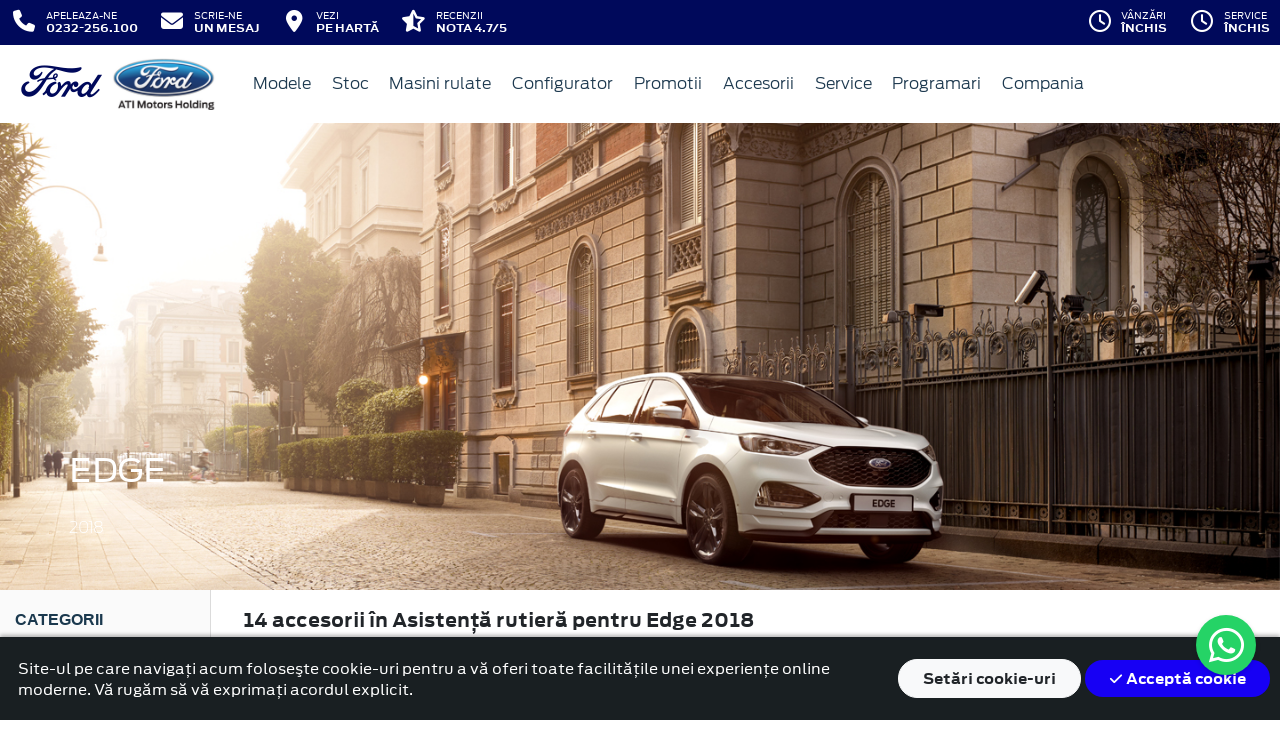

--- FILE ---
content_type: text/html; charset=UTF-8
request_url: https://www.ford-iasi.ro/accesorii/edge-2018/siguranta/asistenta-rutiera
body_size: 12631
content:
<!doctype html>
<html lang="ro">
<head>
 <meta charset="utf-8">
<meta name="viewport" content="width=device-width, initial-scale=1">
<link rel="preconnect" href="https://cdn.workleto.com" />
<link rel="preconnect" href="https://usercontent.cdn.workleto.com" />
<link rel="preconnect" href="https://static.ford-iasi.ro/" />
<title>Siguranţă - Asistenţă rutieră pentru Edge 2018 - Accesorii Ford | ATI Motors</title>
<meta name="description" content="Cautati Siguranţă - Asistenţă rutieră pentru Edge 2018? La ATI Motors gasiti accesorii Ford originale.">
<link rel="canonical" href="https://www.ford-iasi.ro/accesorii/edge-2018/siguranta/asistenta-rutiera" />
<link href="https://cdn.workleto.com/web/packages/fontawesome/6.3.0/css/all.min.css" rel="stylesheet">
<!--<link rel="stylesheet" href="https://cdn.workleto.com/web/packages/bootstrap/5.3.2/css/bootstrap.min.css">-->
<link rel="stylesheet" href="https://cdn.workleto.com/web/packages/bootstrap/4.4.1/css/bootstrap.min.css">
<link rel="stylesheet" href="https://cdn.workleto.com/web/packages/owlcarousel/owl.carousel.min.css">
<link rel="stylesheet" href="https://cdn.workleto.com/web/packages/owlcarousel/owl.theme.default.min.css">
<link rel="stylesheet" href="https://cdn.workleto.com/web/packages/fancy-box/jquery.fancybox.min.css">
<link rel="stylesheet" href="https://static.ford-iasi.ro/template/fonts/stylesheet.min.css">
<link rel="stylesheet" href="https://static.ford-iasi.ro/template/css/style.min.css?v=23072024">
<link rel="shortcut icon" type="image/icon" href="https://www.ford-iasi.ro/favicon.ico" />
<link rel="icon" href="https://static.ford-iasi.ro/template/favicon/favicon_32.png" sizes="32x32" />
<link rel="icon" href="https://static.ford-iasi.ro/template/favicon/favicon_48.png" sizes="48x48" />
<link rel="icon" href="https://static.ford-iasi.ro/template/favicon/favicon_57.png" sizes="57x57" />
<link rel="icon" href="https://static.ford-iasi.ro/template/favicon/favicon_96.png" sizes="96x96" />
<link rel="icon" href="https://static.ford-iasi.ro/template/favicon/favicon_144.png" sizes="144x144" />
<meta property="og:title" content="Siguranţă - Asistenţă rutieră pentru Edge 2018 - Accesorii Ford | ATI Motors" />
<meta property="og:description" content="Cautati Siguranţă - Asistenţă rutieră pentru Edge 2018? La ATI Motors gasiti accesorii Ford originale." />
<meta property="og:type" content="website" /><script>
 window.dataLayer = window.dataLayer || [];
 function gtag(){dataLayer.push(arguments);}
 gtag('consent', 'default', {"analytics_storage":"granted","ad_storage":"granted","ad_user_data":"granted","ad_personalization":"granted","personalization_storage":"granted","functionality_storage":"granted","security_storage":"granted"});
 gtag('consent', 'update', {"analytics_storage":"granted","ad_storage":"granted","ad_user_data":"granted","ad_personalization":"granted","personalization_storage":"granted","functionality_storage":"granted","security_storage":"granted"});
 </script>
<script>
 gtag('js', new Date());
 gtag('config', 'G-5MD9BSKLM8');
 </script>
 <script async src="https://www.googletagmanager.com/gtag/js?id=G-5MD9BSKLM8"></script>
<script>
 (function(w,d,s,l,i){
 w[l]=w[l]||[];
 w[l].push({'gtm.start': new Date().getTime(),event:'gtm.js'});
 var f=d.getElementsByTagName(s)[0], 
 j=d.createElement(s),
 dl=l!='dataLayer'?'&l='+l:'';
 j.async=true;
 j.src='https://www.googletagmanager.com/gtm.js?id='+i+dl;
 f.parentNode.insertBefore(j,f);
 })(window,document,'script','dataLayer','GTM-MM7FZD8B');</script>
 <noscript><iframe src="https://www.googletagmanager.com/ns.html?id=GTM-MM7FZD8B" height="0" width="0" style="display:none;visibility:hidden"></iframe></noscript>
<script async src="https://www.googletagmanager.com/gtag/js?id=UA-1966542-17"></script>
<script>
 window.dataLayer = window.dataLayer || [];
 function gtag(){dataLayer.push(arguments);}
 gtag('js', new Date());
 gtag('config', 'UA-1966542-17');
</script>

<script async src="https://www.googletagmanager.com/gtag/js?id=AW-11350034260">
</script>
<script>
 window.dataLayer = window.dataLayer || [];
 function gtag(){dataLayer.push(arguments);}
 gtag('js', new Date());
 gtag('config', 'AW-11350034260');
</script>

<script>
!function(f,b,e,v,n,t,s)
{if(f.fbq)return;n=f.fbq=function(){n.callMethod?
n.callMethod.apply(n,arguments):n.queue.push(arguments)};
if(!f._fbq)f._fbq=n;n.push=n;n.loaded=!0;n.version='2.0';
n.queue=[];t=b.createElement(e);t.async=!0;
t.src=v;s=b.getElementsByTagName(e)[0];
s.parentNode.insertBefore(t,s)}(window, document,'script',
'https://connect.facebook.net/en_US/fbevents.js');
fbq('init', '990618088925918');
fbq('track', 'PageView');
</script>
<script type="application/ld+json">
 {
 "@context": "https://schema.org",
 "@graph":[]
 }
 </script>
<style>
 .dropdown-submenu {
 position: relative;
 }
 .dropdown-submenu> a:after {
 content: ">";
 float: right;
 }
 .dropdown-submenu>.dropdown-menu {
 top: 0;
 left: 100%;
 margin-top: 0px;
 margin-left: 0px;
 }
 .dropdown-submenu:hover>.dropdown-menu {
 display: block;
 }
</style>
<style>
 #cookie-consent{
 background:#191F22;
 color:#fff;
 padding:10px 10px;
 z-index:100;
 box-shadow: 0 -2px 4px 0 rgb(0 0 0 / 30%);
 position: fixed;
 bottom:0;
 }
</style>
 <style>
 .productlist_filter li {
 list-style-type: none;
 padding: 10px 10px 10px 15px;
 color: #00095b;
 font-size: 1rem;
 font-family: Antenna, Arial, Helvetica, sans-serif;
 font-weight: normal;
 }
 .productlist_filter li a {
 color: #00095b;
 font-weight: 200;
 }
 .add_wishlist {
 font-family: 'FordAntennaBold', Arial, sans-serif;
 font-size: 13px;
 color: #1b394e;
 margin-right: 80px;
 cursor: pointer;
 }
 .content_productlist .show_details {
 display: inline-block;
 }
 .productlist_filter h3 {
 font-family: 'FordAntennaBold', Arial, sans-serif;
 color: #1b394e;
 font-weight: 700;
 margin: 0;
 padding: 20px 15px;
 }
 a {
 color: #00095b;
 }
 .footnotes {
 padding: 0 30px;
 color: #616161;
 font-size: 10px;
 }
 .sort.dropdown-item {
 color: #00095b;
 }
 .linie-stilisticaa .active {
 background-color: red;
 }
 .page-item.active .page-link {
 color: #fff;
 background-color: #002e76;
 border-color: #002e76;
 }
 .page-link {
 color: #002e76;
 background-color: #fff;
 border: 1px solid #cccccc;
 font-weight: 300;
 }
 .page-link:hover {
 color: red;
 background-color: #fafafa;
 border-color: #dee2e6;
 }
 .page-item.active:hover {
 color: #fff;
 }
 </style>
 <style>
 .links a{
 color:#2d96cd;
 font-weight:200;
 }
 .change-tab.tab-active{
 border-bottom: 4px solid #1b394e;
 }
 .container.app-wrapper{
 border:0;
 }
 </style>
</head>
<body>
 <noscript><img height="1" width="1" style="display:none"
src="https://www.facebook.com/tr?id=990618088925918&ev=PageView&noscript=1"
/></noscript><div class="off-canvas-overlay"></div>
<div id="mainNavbar">
 <div class="container p-0 d-flex" id="navInfo" style="padding: 0.015rem 0.75rem;border:0">
 <a href="tel:0232-256100" class="d-flex btn-func">
 <div class="px-3 px-md-0">
 <i class="fa fa-fw fa-phone" style="font-size: 22px;"></i>
 </div>
 <div class="pl-2 action-panel">
 <div class="action-title">Apeleaza-ne</div>
 <div class="action-value">0232-256.100</div>
 </div>
 </a>
<a href="https://www.ford-iasi.ro/scrie-ne" class="d-flex btn-func">
 <div class="px-3 px-md-0">
 <i class="fa fa-fw fa-envelope" style="font-size: 22px;"></i>
 </div>
 <div class="pl-2 action-panel">
 <div class="action-title">Scrie-ne</div>
 <div class="action-value">un Mesaj</div>
 </div>
</a>
 <a href="https://www.ford-iasi.ro/localizare" class="d-flex btn-func">
 <div class="px-3 px-md-0">
 <i class="fa fa-fw fa-map-marker-alt" style="font-size: 22px;"></i>
 </div>
 <div class="pl-2 action-panel">
 <div class="action-title">Vezi</div>
 <div class="action-value">pe Hartă</div>
 </div>
 </a>
 <a href="https://www.ford-iasi.ro/recenzii" class="d-flex btn-func btn-not-mobile">
 <div class="px-3 px-md-0">
 <i class="fas fa-fw fa-star-half-alt" style="font-size: 22px;"></i>
 </div>
 <div class="pl-2 action-panel">
 <div class="action-title">Recenzii</div>
 <div class="action-value">Nota 4.7/5</div>
 </div>
 </a>
<a href="https://www.ford-iasi.ro/program" class="d-flex btn-func btn-mobile" >
 <div class="px-3 px-md-0">
 <i class="fa fa-fw fa-clock" style="font-size: 22px;"></i>
 </div>
</a>
 <div class="dropdown dropdown-hover ml-auto d-flex btn-not-mobile">
 <a href="javascript:void(0);" class="d-flex d-lg-none btn-func" >
 <div>
 <i class="far fa-fw fa-clock " style="font-size: 22px;"></i>
 </div>
 <div class="pl-2 action-panel">
 <div class="action-title">Program</div>
 <div class="action-value">De lucru</div>
 </div>
 </a>
 
 
 <a href="javascript:void(0);" class="d-none d-lg-flex btn-func" >
 <div>
 <i class="far fa-fw fa-clock " style="font-size: 22px;"></i>
 </div>
 <div class="pl-2 action-panel">
 <div class="action-title">Vânzări</div>
 <div class="action-value">Închis</div>
 </div>
 </a>
 
 
 <a href="javascript:void(0);" class="d-none d-lg-flex btn-func" >
 <div>
 <i class="far fa-fw fa-clock " style="font-size: 22px;"></i>
 </div>
 <div class="pl-2 action-panel">
 <div class="action-title">Service</div>
 <div class="action-value">Închis</div>
 </div>
 </a>
 
 <div class="dropdown-menu dropdown-menu-right p-0" style="min-width:500px;width:auto;max-width: 600px;box-shadow: 0 3px 10px rgba(0,0,0,.45);">
 <div class="row no-gutters">
 <div class="col-md-7" style="border-right:1px solid #eee;">
 <div class="p-4 orar-panel-summary" style="max-height:350px;overflow-y:auto;padding:2rem;">
 
 
 
 <div>
 <div style="font-weight:600">Vânzări</div>
 <div style="font-size:0.7rem;">
 Acum este închis!
 </div>
 <div style="font-size:0.7rem;">
 <a href="#" class="orar-btn-view" orar-section="1" style="color:#2d96cd;">
 Vezi programul de la vânzări <i class="fa fa-chevron-right"></i>
 </a>
 </div>
 </div>
 <hr>
 
 
 
 
 <div>
 <div style="font-weight:600">Service</div>
 <div style="font-size:0.7rem;">
 Acum este închis!
 </div>
 <div style="font-size:0.7rem;">
 <a href="#" class="orar-btn-view" orar-section="2" style="color:#2d96cd;">
 Vezi programul de la service <i class="fa fa-chevron-right"></i>
 </a>
 </div>
 </div>
 
 
 
 </div>
 
 <div class="orar-departament p-4" orar-section="1">
 <div style="font-weight:600">
 <a href="#" class="orar-btn-back btn btn-outline-primary" style="padding: 0.2rem 0.6rem;margin-right: 0.5rem;color:#00095b;">
 <i class="fa fa-chevron-left"></i>
 </a>
 Vânzări </div>
 <table class="table mt-3">
 <tr >
 <td style="padding:5px;font-size:0.85rem">
 Luni </td>
 <td style="padding:5px;font-size:0.85rem;font-weight:300">
 08:00 - 18:00 
 </td>
 </tr>
 <tr class="table-orar-selected" >
 <td style="padding:5px;font-size:0.85rem">
 Marți </td>
 <td style="padding:5px;font-size:0.85rem;font-weight:300">
 08:00 - 18:00 
 </td>
 </tr>
 <tr >
 <td style="padding:5px;font-size:0.85rem">
 Miercuri </td>
 <td style="padding:5px;font-size:0.85rem;font-weight:300">
 08:00 - 18:00 
 </td>
 </tr>
 <tr >
 <td style="padding:5px;font-size:0.85rem">
 Joi </td>
 <td style="padding:5px;font-size:0.85rem;font-weight:300">
 08:00 - 18:00 
 </td>
 </tr>
 <tr >
 <td style="padding:5px;font-size:0.85rem">
 Vineri </td>
 <td style="padding:5px;font-size:0.85rem;font-weight:300">
 08:00 - 18:00 
 </td>
 </tr>
 <tr >
 <td style="padding:5px;font-size:0.85rem">
 Sâmbătă </td>
 <td style="padding:5px;font-size:0.85rem;font-weight:300">
 09:00 - 14:00 
 </td>
 </tr>
 <tr >
 <td style="padding:5px;font-size:0.85rem">
 Duminică </td>
 <td style="padding:5px;font-size:0.85rem;font-weight:300">
 <em>închis</em>
 
 </td>
 </tr>
 
 </table>
 <a href="tel:0232256100"
 class="btn btn-outline-primary w-100 d-flex mb-3"
 style="padding: 0.4rem 0.5rem;margin-right: 0.5rem;align-items:center;text-align: left;color: #00095b;">
 <div style="margin-right: 0.5rem;">
 <i class="fa fa-fw fa-phone" style="font-size: 20px;"></i>
 </div>
 <div>
 <div style="text-transform:uppercase;font-size: 0.7rem;font-weight: 600;">Telefon</div>
 <div style="font-size: 0.6rem;">0232-256.100</div>
 </div>
 </a>
 
 <a href="mailto:vanzari@ford-iasi.ro"
 class="btn btn-outline-primary w-100 d-flex"
 style="padding: 0.4rem 0.5rem;margin-right: 0.5rem;align-items:center;text-align: left;color: #00095b;">
 <div style="margin-right: 0.5rem;">
 <i class="fa fa-fw fa-envelope" style="font-size: 20px;"></i>
 </div>
 <div>
 <div style="text-transform:uppercase;font-size: 0.7rem;font-weight: 600;">E-mail</div>
 <div style="font-size: 0.6rem;">vanzari@ford-iasi.ro</div>
 </div>
 </a>
 
 </div>
 
 <div class="orar-departament p-4" orar-section="2">
 <div style="font-weight:600">
 <a href="#" class="orar-btn-back btn btn-outline-primary" style="padding: 0.2rem 0.6rem;margin-right: 0.5rem;color:#00095b;">
 <i class="fa fa-chevron-left"></i>
 </a>
 Service </div>
 <table class="table mt-3">
 <tr >
 <td style="padding:5px;font-size:0.85rem">
 Luni </td>
 <td style="padding:5px;font-size:0.85rem;font-weight:300">
 08:00 - 18:00 
 </td>
 </tr>
 <tr class="table-orar-selected" >
 <td style="padding:5px;font-size:0.85rem">
 Marți </td>
 <td style="padding:5px;font-size:0.85rem;font-weight:300">
 08:00 - 18:00 
 </td>
 </tr>
 <tr >
 <td style="padding:5px;font-size:0.85rem">
 Miercuri </td>
 <td style="padding:5px;font-size:0.85rem;font-weight:300">
 08:00 - 18:00 
 </td>
 </tr>
 <tr >
 <td style="padding:5px;font-size:0.85rem">
 Joi </td>
 <td style="padding:5px;font-size:0.85rem;font-weight:300">
 08:00 - 18:00 
 </td>
 </tr>
 <tr >
 <td style="padding:5px;font-size:0.85rem">
 Vineri </td>
 <td style="padding:5px;font-size:0.85rem;font-weight:300">
 08:00 - 18:00 
 </td>
 </tr>
 <tr >
 <td style="padding:5px;font-size:0.85rem">
 Sâmbătă </td>
 <td style="padding:5px;font-size:0.85rem;font-weight:300">
 09:00 - 14:00 
 </td>
 </tr>
 <tr >
 <td style="padding:5px;font-size:0.85rem">
 Duminică </td>
 <td style="padding:5px;font-size:0.85rem;font-weight:300">
 <em>închis</em>
 
 </td>
 </tr>
 
 </table>
 <a href="tel:0232256100"
 class="btn btn-outline-primary w-100 d-flex mb-3"
 style="padding: 0.4rem 0.5rem;margin-right: 0.5rem;align-items:center;text-align: left;color: #00095b;">
 <div style="margin-right: 0.5rem;">
 <i class="fa fa-fw fa-phone" style="font-size: 20px;"></i>
 </div>
 <div>
 <div style="text-transform:uppercase;font-size: 0.7rem;font-weight: 600;">Telefon</div>
 <div style="font-size: 0.6rem;">0232-256.100</div>
 </div>
 </a>
 
 <a href="mailto:service@ford-iasi.ro"
 class="btn btn-outline-primary w-100 d-flex"
 style="padding: 0.4rem 0.5rem;margin-right: 0.5rem;align-items:center;text-align: left;color: #00095b;">
 <div style="margin-right: 0.5rem;">
 <i class="fa fa-fw fa-envelope" style="font-size: 20px;"></i>
 </div>
 <div>
 <div style="text-transform:uppercase;font-size: 0.7rem;font-weight: 600;">E-mail</div>
 <div style="font-size: 0.6rem;">service@ford-iasi.ro</div>
 </div>
 </a>
 
 </div>
 
 </div>
 <div class="col-md-5 text-center" style="background: #fcfdff;">
 <div class="p-3">
 <canvas id="clock-analog" width="120" height="120"></canvas>
 <div id="clock-text" style="color: #0276b3;font-weight: 600;"></div>
 <div id="clock-date" style="font-size: 0.75rem;margin-top: 5px;"></div>
 </div>
 </div>
 </div>
 </div>
</div>
</div> <nav class="container navbar navbar-expand-lg navbar-light">
 <div class="d-flex align-items-center">
 <div>
 <a href="https://www.ford.ro/"
 target="_blank">
 <img alt="logo ford" src="https://static.ford-iasi.ro/template/img/logo-ford.png">
 </a>
 </div>
 <div class="dealer-name ml-1">
 <a href="https://www.ford-iasi.ro" class="navbar-brand d-flex">
 <img alt="Design fără titlu \(44\)" src="https://static.ford-iasi.ro/logo/Design-fără-titlu-(44).png" style="max-height:52px;max-width: 160px;"> </a>
 </div>
</div>
 <div class="d-flex">
 <a href="https://www.ford-iasi.ro/search" style="color: #00095b;padding: 0.56rem 1rem;border-radius: 30px;" class="d-lg-none">
 <i class="fa fa-search" style="vertical-align:middle;"></i>
 <span class="d-none d-sm-inline-block" style="font-size:14px;text-transform:uppercase;vertical-align:middle;">Caută</span>
 </a>
 <button id="btn_open_mobile_menu" style="color: #00095b;padding: 0.56rem 1rem;border-radius: 30px;" class="navbar-toggler" type="button" data-toggle="collapse" data-target="#mobile_navbar" aria-controls="mobile_navbar" aria-expanded="false" aria-label="Toggle navigation">
 <i class="fa fa-bars" style="vertical-align:middle;"></i>
 <span class="d-none d-sm-inline-block" style="font-size:14px;text-transform:uppercase;vertical-align:middle;">Meniu</span>
 </button>
</div>
<div class="collapse navbar-collapse" id="navbarNav">
 <ul class="navbar-nav mr-auto mr-auto">
 
 <li class="nav-item dropdown dropdown-hover">
 
 <a class="nav-link dropdown-toggle"
 href="/modele"
 target="" >
 <i class=''></i> Modele </a>
 
 <ul class="dropdown-menu">
 
 <li class="">
 
 <a class="dropdown-item" href="/autoturisme"
 target="" >
 Autoturisme </a>
 
 
 </li>
 
 <li class="">
 
 <a class="dropdown-item" href="/comerciale"
 target="" >
 Comerciale & Pick Up-uri </a>
 
 
 </li>
 
 </ul>
 
 </li>
 <li class="nav-item ">
 
 <a class="nav-link "
 href="/stoc?stare=new"
 target="" >
 Stoc </a>
 
 </li>
 <li class="nav-item ">
 
 <a class="nav-link "
 href="/stoc?stare=sh"
 target="" >
 Masini rulate </a>
 
 </li>
 <li class="nav-item ">
 
 <a class="nav-link "
 href="/configurator"
 target="" >
 Configurator </a>
 
 </li>
 <li class="nav-item ">
 
 <a class="nav-link "
 href="/promotii"
 target="" >
 <i class=''></i> Promotii </a>
 
 </li>
 <li class="nav-item ">
 
 <a class="nav-link "
 href="/accesorii"
 target="" >
 Accesorii </a>
 
 </li>
 <li class="nav-item dropdown dropdown-hover">
 
 <a class="nav-link dropdown-toggle"
 href="/service"
 target="" >
 Service </a>
 
 <ul class="dropdown-menu">
 
 <li class="">
 
 <a class="dropdown-item" href="https://www.ford-iasi.ro/service/intretinere-si-reparatii/ford-motorcraft"
 target="" >
 Ford Motorcraft </a>
 
 
 </li>
 
 <li class="">
 
 <a class="dropdown-item" href="https://www.ford-iasi.ro/service/ford-express-service"
 target="" >
 Ford Service Expres </a>
 
 
 </li>
 
 <li class="">
 
 <a class="dropdown-item" href="https://www.ford.ro/suport/programare-service-online?&dc=13800"
 target="_blank" >
 Programare Service </a>
 
 
 </li>
 
 <li class="">
 
 <a class="dropdown-item" href="https://www.ford-iasi.ro/garantii-si-revizii"
 target="" >
 Garantii si Revizii </a>
 
 
 </li>
 
 </ul>
 
 </li>
 <li class="nav-item dropdown dropdown-hover">
 
 <a class="nav-link dropdown-toggle"
 href="https://www.ford-iasi.ro/scrie-ne"
 target="" >
 Programari </a>
 
 <ul class="dropdown-menu">
 
 <li class="">
 
 <a class="dropdown-item" href="https://www.ford-iasi.ro/solicitare-test-drive"
 target="" >
 Programare Test Drive </a>
 
 
 </li>
 
 <li class="">
 
 <a class="dropdown-item" href="https://www.ford.ro/suport/programare-service-online?dc=13800"
 target="_blank" >
 Programare Service </a>
 
 
 </li>
 
 </ul>
 
 </li>
 <li class="nav-item dropdown dropdown-hover">
 
 <a class="nav-link dropdown-toggle"
 href="https://www.ford-iasi.ro/companie"
 target="" >
 Compania </a>
 
 <ul class="dropdown-menu">
 
 <li class="">
 
 <a class="dropdown-item" href="https://www.ford-iasi.ro/noutati"
 target="" >
 Noutati </a>
 
 
 </li>
 
 <li class="">
 
 <div class="dropdown-divider"></div>
 
 
 </li>
 
 <li class="">
 
 <a class="dropdown-item" href="https://www.ford-iasi.ro/companie"
 target="" >
 Prezentare </a>
 
 
 </li>
 
 <li class="">
 
 <a class="dropdown-item" href="https://www.ford-iasi.ro/companie/echipa"
 target="" >
 Echipa </a>
 
 
 </li>
 
 <li class="">
 
 <a class="dropdown-item" href="https://www.ford-iasi.ro/companie/cariere"
 target="" >
 Cariere </a>
 
 
 </li>
 
 <li class="">
 
 <div class="dropdown-divider"></div>
 
 
 </li>
 
 <li class="">
 
 <a class="dropdown-item" href="https://www.ford-iasi.ro/contact"
 target="" >
 Contact </a>
 
 
 </li>
 
 </ul>
 
 </li>
 </ul>
 
</div>
</nav></div>
<div id="mobile_navbar" class="off-canvas pb-5">
 <div class="menu-page">
 <div class="page-header">
 <div class="header-button close_mobile_navbar">
 <i class="fa fa-times"></i>
 </div>
 <div class="header-title">
 Meniu
 </div>
 </div>
 
 <div class="d-flex flex-column">
 
 <div class="menu-entry">
 <a href="/modele" target=""
 class="menu-link has-sub">
 Modele <i class=''></i>
 <i class="fa fa-chevron-right"></i>
 </a>
 <div class="entry-sub">
 
 <div class="menu-entry">
 <a href="/autoturisme" target=""
 class="menu-link ">
 Autoturisme 
 </a>
 
 </div>
 
 <div class="menu-entry">
 <a href="/comerciale" target=""
 class="menu-link ">
 Comerciale & Pick Up-uri 
 </a>
 
 </div>
 </div>
 
 </div>
 
 <div class="menu-entry">
 <a href="/stoc?stare=new" target=""
 class="menu-link ">
 Stoc 
 </a>
 
 </div>
 
 <div class="menu-entry">
 <a href="/stoc?stare=sh" target=""
 class="menu-link ">
 Masini rulate 
 </a>
 
 </div>
 
 <div class="menu-entry">
 <a href="/configurator" target=""
 class="menu-link ">
 Configurator 
 </a>
 
 </div>
 
 <div class="menu-entry">
 <a href="/promotii" target=""
 class="menu-link ">
 Promotii <i class=''></i>
 </a>
 
 </div>
 
 <div class="menu-entry">
 <a href="/accesorii" target=""
 class="menu-link ">
 Accesorii 
 </a>
 
 </div>
 
 <div class="menu-entry">
 <a href="/service" target=""
 class="menu-link has-sub">
 Service 
 <i class="fa fa-chevron-right"></i>
 </a>
 <div class="entry-sub">
 
 <div class="menu-entry">
 <a href="https://www.ford-iasi.ro/service/intretinere-si-reparatii/ford-motorcraft" target=""
 class="menu-link ">
 Ford Motorcraft <i class=''></i>
 </a>
 
 </div>
 
 <div class="menu-entry">
 <a href="https://www.ford-iasi.ro/service/ford-express-service" target=""
 class="menu-link ">
 Ford Service Expres <i class=''></i>
 </a>
 
 </div>
 
 <div class="menu-entry">
 <a href="https://www.ford.ro/suport/programare-service-online?&dc=13800" target="_blank"
 class="menu-link ">
 Programare Service <i class=''></i>
 </a>
 
 </div>
 
 <div class="menu-entry">
 <a href="https://www.ford-iasi.ro/garantii-si-revizii" target=""
 class="menu-link ">
 Garantii si Revizii <i class=''></i>
 </a>
 
 </div>
 </div>
 
 </div>
 
 <div class="menu-entry">
 <a href="https://www.ford-iasi.ro/scrie-ne" target=""
 class="menu-link has-sub">
 Programari 
 <i class="fa fa-chevron-right"></i>
 </a>
 <div class="entry-sub">
 
 <div class="menu-entry">
 <a href="https://www.ford-iasi.ro/solicitare-test-drive" target=""
 class="menu-link ">
 Programare Test Drive 
 </a>
 
 </div>
 
 <div class="menu-entry">
 <a href="https://www.ford.ro/suport/programare-service-online?dc=13800" target="_blank"
 class="menu-link ">
 Programare Service <i class=''></i>
 </a>
 
 </div>
 </div>
 
 </div>
 
 <div class="menu-entry">
 <a href="https://www.ford-iasi.ro/companie" target=""
 class="menu-link has-sub">
 Compania 
 <i class="fa fa-chevron-right"></i>
 </a>
 <div class="entry-sub">
 
 <div class="menu-entry">
 <a href="https://www.ford-iasi.ro/noutati" target=""
 class="menu-link ">
 Noutati 
 </a>
 
 </div>
 
 <div class="menu-entry">
 <a href="https://www.ford-iasi.ro/companie" target=""
 class="menu-link ">
 Prezentare 
 </a>
 
 </div>
 
 <div class="menu-entry">
 <a href="https://www.ford-iasi.ro/companie/echipa" target=""
 class="menu-link ">
 Echipa 
 </a>
 
 </div>
 
 <div class="menu-entry">
 <a href="https://www.ford-iasi.ro/companie/cariere" target=""
 class="menu-link ">
 Cariere 
 </a>
 
 </div>
 
 <div class="menu-entry">
 <a href="https://www.ford-iasi.ro/contact" target=""
 class="menu-link ">
 Contact 
 </a>
 
 </div>
 </div>
 
 </div>
 
 </div>
 <div class="px-3">
 <a href="tel:0232-256100"
 class="btn btn-primary mt-5 px-3 w-100"
 style="border-radius:30px;">
 <i class="fa fa-fw fa-phone"></i> Apelează-ne!
 </a>
 </div>
 </div>
</div> 
 <div class="container p-0 app-wrapper" style="font-size: 18px;letter-spacing: normal;">
 <div class="container pt-0 pb-0 app-wrapper" style="font-size: 18px;letter-spacing: normal;padding: 3rem 0;">
 <div class="container p-0" style="position:relative;">
 <img alt="CD539XMCA" class="w-100 h-100" src="https://www.accesorii-ford.ro/Content/Images/Cars/Banner/CD539XMCA.jpg" style="min-height:110px;">
 <div style="position: absolute;color: #fff;left: 0;right: 0;bottom: 0;margin: 0;padding: 30px 69.2px;">
 <h1 style="font-size: 2rem;font-weight: 200;color:#fff;"> <strong> Edge </strong> </h1>
 <h2 style="font-size: 1rem;font-weight: 200;color:#fff;"> 2018 </h2>
 </div>
 </div>
 <div class="container p-0">
 <div class="d-sm-flex" style="background:#fff;">
 <div style="width:auto;border-right: 1px solid #dbdbdb;background:#fafafa;">
 <div class="productlist_filter p-0 m-0 d-none d-md-block">
 <h3 style="font-size: 1rem;"><strong>Categorii</strong></h3>
 <ul class="d-inline-flex flex-column p-0">
 
 
 <li class="border-top">
 <a href="#" type="button" data-toggle="collapse" data-target="#jante" style="font-weight: 700;">
 Jante (17)
 <i class="fas fa-chevron-down"></i>
 </a>
 <ul id="jante" class="collapse p-0">
 <li>
 <a href="https://www.ford-iasi.ro/accesorii/edge-2018/jante/jante-de-aliaj">
 Jante de aliaj (15)
 </a>
 </li>
 <li>
 <a href="https://www.ford-iasi.ro/accesorii/edge-2018/jante/accesorii-de-roata">
 Accesorii de roată (2)
 </a>
 </li>
 
 </ul>
 </li>
 
 
 <li class="border-top">
 <a href="#" type="button" data-toggle="collapse" data-target="#linie-stilistica" style="font-weight: 700;">
 Linie stilistică (3)
 <i class="fas fa-chevron-down"></i>
 </a>
 <ul id="linie-stilistica" class="collapse p-0">
 <li>
 <a href="https://www.ford-iasi.ro/accesorii/edge-2018/linie-stilistica/design-caroserie">
 Design caroserie (3)
 </a>
 </li>
 
 </ul>
 </li>
 
 
 <li class="border-top">
 <a href="#" type="button" data-toggle="collapse" data-target="#transport" style="font-weight: 700;">
 Transport (58)
 <i class="fas fa-chevron-down"></i>
 </a>
 <ul id="transport" class="collapse p-0">
 <li>
 <a href="https://www.ford-iasi.ro/accesorii/edge-2018/transport/sistem-de-transport-pe-plafon">
 Sistem de transport pe plafon (22)
 </a>
 </li>
 <li>
 <a href="https://www.ford-iasi.ro/accesorii/edge-2018/transport/sistem-de-transport-spate">
 Sistem de transport spate (20)
 </a>
 </li>
 <li>
 <a href="https://www.ford-iasi.ro/accesorii/edge-2018/transport/carlig-de-remorcare">
 Cârlig de remorcare (3)
 </a>
 </li>
 <li>
 <a href="https://www.ford-iasi.ro/accesorii/edge-2018/transport/sisteme-de-transport-la-interior">
 Sisteme de transport la interior (4)
 </a>
 </li>
 <li>
 <a href="https://www.ford-iasi.ro/accesorii/edge-2018/transport/accesorii-pentru-portbagaj">
 Accesorii pentru portbagaj (9)
 </a>
 </li>
 
 </ul>
 </li>
 
 
 <li class="border-top">
 <a href="#" type="button" data-toggle="collapse" data-target="#protectie" style="font-weight: 700;">
 Protecţie (32)
 <i class="fas fa-chevron-down"></i>
 </a>
 <ul id="protectie" class="collapse p-0">
 <li>
 <a href="https://www.ford-iasi.ro/accesorii/edge-2018/protectie/protectie-exterioara">
 Protecţie exterioară (13)
 </a>
 </li>
 <li>
 <a href="https://www.ford-iasi.ro/accesorii/edge-2018/protectie/protectie-interioara">
 Protecţie interioară (7)
 </a>
 </li>
 <li>
 <a href="https://www.ford-iasi.ro/accesorii/edge-2018/protectie/produse-de-ingrijire-ale-vehiculului">
 Produse de îngrijire ale vehiculului (12)
 </a>
 </li>
 
 </ul>
 </li>
 
 
 <li class="border-top">
 <a href="#" type="button" data-toggle="collapse" data-target="#siguranta" style="font-weight: 700;">
 Siguranţă (14)
 <i class="fas fa-chevron-down"></i>
 </a>
 <ul id="siguranta" class="collapse p-0">
 <li>
 <a href="https://www.ford-iasi.ro/accesorii/edge-2018/siguranta/asistenta-rutiera">
 Asistenţă rutieră (14)
 </a>
 </li>
 
 </ul>
 </li>
 
 
 <li class="border-top">
 <a href="#" type="button" data-toggle="collapse" data-target="#infotainment" style="font-weight: 700;">
 Infotainment (9)
 <i class="fas fa-chevron-down"></i>
 </a>
 <ul id="infotainment" class="collapse p-0">
 <li>
 <a href="https://www.ford-iasi.ro/accesorii/edge-2018/infotainment/audio">
 Audio (1)
 </a>
 </li>
 <li>
 <a href="https://www.ford-iasi.ro/accesorii/edge-2018/infotainment/alte-accesorii-infotainment">
 Alte accesorii infotainment (8)
 </a>
 </li>
 
 </ul>
 </li>
 
 
 <li class="border-top">
 <a href="#" type="button" data-toggle="collapse" data-target="#confort" style="font-weight: 700;">
 Confort (7)
 <i class="fas fa-chevron-down"></i>
 </a>
 <ul id="confort" class="collapse p-0">
 <li>
 <a href="https://www.ford-iasi.ro/accesorii/edge-2018/confort/produse-confort">
 Produse confort (7)
 </a>
 </li>
 
 </ul>
 </li>
 
 
 
 
 
 
 </ul>
 </div>
 </div>
 <div style="flex:1;padding:1rem ;">
 <div class="pl-3" style="font-weight:700;">
 <p>
 14 accesorii
 în Asistenţă rutieră 
 pentru
 Edge 2018 </p>
 <p>
 <a href="https://www.ford-iasi.ro/accesorii">Modele</a> &gt;
 <a href="https://www.ford-iasi.ro/accesorii/edge-2018">Edge 2018</a>
 &gt;
 <a href="https://www.ford-iasi.ro/accesorii/edge-2018/siguranta" class="sel">
 Siguranţă </a>
 
 &gt;
 <a href="https://www.ford-iasi.ro/accesorii/edge-2018/siguranta/asistenta-rutiera" class="sel">
 Asistenţă rutieră </a>
 
 </p>
 </div>
 <div class="row px-3">
 <div class="col-sm-12 productlist_filter p-0 m-0 d-md-none d-lg-none d-xl-none p-3 text-center">
 <a class="btn btn-outline-primary p-3 mt-2 w-100 text-center" type="button" href="#" data-toggle="collapse" data-target="#button_filters">Vezi categorii <i class="fas fa-chevron-down"></i> </a>
 <div id="button_filters" class="collapse">
 <ul class="d-inline-flex flex-column p-0">
 
 
 <li class="border-top">
 <a href="#" type="button" data-toggle="collapse" data-target="#jante" style="font-weight: 700;">
 Jante (17)
 <i class="fas fa-chevron-down"></i>
 </a>
 <ul id="jante" class="collapse p-0">
 <li>
 <a href="https://www.ford-iasi.ro/accesorii/edge-2018/jante/jante-de-aliaj">
 Jante de aliaj (15)
 </a>
 </li>
 <li>
 <a href="https://www.ford-iasi.ro/accesorii/edge-2018/jante/accesorii-de-roata">
 Accesorii de roată (2)
 </a>
 </li>
 
 </ul>
 </li>
 
 
 <li class="border-top">
 <a href="#" type="button" data-toggle="collapse" data-target="#linie-stilistica" style="font-weight: 700;">
 Linie stilistică (3)
 <i class="fas fa-chevron-down"></i>
 </a>
 <ul id="linie-stilistica" class="collapse p-0">
 <li>
 <a href="https://www.ford-iasi.ro/accesorii/edge-2018/linie-stilistica/design-caroserie">
 Design caroserie (3)
 </a>
 </li>
 
 </ul>
 </li>
 
 
 <li class="border-top">
 <a href="#" type="button" data-toggle="collapse" data-target="#transport" style="font-weight: 700;">
 Transport (58)
 <i class="fas fa-chevron-down"></i>
 </a>
 <ul id="transport" class="collapse p-0">
 <li>
 <a href="https://www.ford-iasi.ro/accesorii/edge-2018/transport/sistem-de-transport-pe-plafon">
 Sistem de transport pe plafon (22)
 </a>
 </li>
 <li>
 <a href="https://www.ford-iasi.ro/accesorii/edge-2018/transport/sistem-de-transport-spate">
 Sistem de transport spate (20)
 </a>
 </li>
 <li>
 <a href="https://www.ford-iasi.ro/accesorii/edge-2018/transport/carlig-de-remorcare">
 Cârlig de remorcare (3)
 </a>
 </li>
 <li>
 <a href="https://www.ford-iasi.ro/accesorii/edge-2018/transport/sisteme-de-transport-la-interior">
 Sisteme de transport la interior (4)
 </a>
 </li>
 <li>
 <a href="https://www.ford-iasi.ro/accesorii/edge-2018/transport/accesorii-pentru-portbagaj">
 Accesorii pentru portbagaj (9)
 </a>
 </li>
 
 </ul>
 </li>
 
 
 <li class="border-top">
 <a href="#" type="button" data-toggle="collapse" data-target="#protectie" style="font-weight: 700;">
 Protecţie (32)
 <i class="fas fa-chevron-down"></i>
 </a>
 <ul id="protectie" class="collapse p-0">
 <li>
 <a href="https://www.ford-iasi.ro/accesorii/edge-2018/protectie/protectie-exterioara">
 Protecţie exterioară (13)
 </a>
 </li>
 <li>
 <a href="https://www.ford-iasi.ro/accesorii/edge-2018/protectie/protectie-interioara">
 Protecţie interioară (7)
 </a>
 </li>
 <li>
 <a href="https://www.ford-iasi.ro/accesorii/edge-2018/protectie/produse-de-ingrijire-ale-vehiculului">
 Produse de îngrijire ale vehiculului (12)
 </a>
 </li>
 
 </ul>
 </li>
 
 
 <li class="border-top">
 <a href="#" type="button" data-toggle="collapse" data-target="#siguranta" style="font-weight: 700;">
 Siguranţă (14)
 <i class="fas fa-chevron-down"></i>
 </a>
 <ul id="siguranta" class="collapse p-0">
 <li>
 <a href="https://www.ford-iasi.ro/accesorii/edge-2018/siguranta/asistenta-rutiera">
 Asistenţă rutieră (14)
 </a>
 </li>
 
 </ul>
 </li>
 
 
 <li class="border-top">
 <a href="#" type="button" data-toggle="collapse" data-target="#infotainment" style="font-weight: 700;">
 Infotainment (9)
 <i class="fas fa-chevron-down"></i>
 </a>
 <ul id="infotainment" class="collapse p-0">
 <li>
 <a href="https://www.ford-iasi.ro/accesorii/edge-2018/infotainment/audio">
 Audio (1)
 </a>
 </li>
 <li>
 <a href="https://www.ford-iasi.ro/accesorii/edge-2018/infotainment/alte-accesorii-infotainment">
 Alte accesorii infotainment (8)
 </a>
 </li>
 
 </ul>
 </li>
 
 
 <li class="border-top">
 <a href="#" type="button" data-toggle="collapse" data-target="#confort" style="font-weight: 700;">
 Confort (7)
 <i class="fas fa-chevron-down"></i>
 </a>
 <ul id="confort" class="collapse p-0">
 <li>
 <a href="https://www.ford-iasi.ro/accesorii/edge-2018/confort/produse-confort">
 Produse confort (7)
 </a>
 </li>
 
 </ul>
 </li>
 
 
 
 
 
 
 </ul>
 </div>
 </div>
 
 </div>
 <div class="px-3">
 
 <div class="row py-3" style="border-bottom: 1px solid #cccccc;font-family: 'FordAntennaLight', Arial, sans-serif;">
 <div class="col-lg-2 col-md-6">
 <a href="https://www.ford-iasi.ro/accesorii/edge-2018/siguranta/asistenta-rutiera/vesta-de-avertizare-1871128">
 <img alt="130107_WarningVest_1378052_white_039" src="https://euaccessories.blob.core.windows.net/ford-acc-assets/ImageLibrary/SK020349/130107_WarningVest_1378052_white_039.jpg" class="w-100" style="max-width:100px">
 </a>
 </div>
 <div class="col-lg-7 col-md-6 pt-3">
 <a href="https://www.ford-iasi.ro/accesorii/edge-2018/siguranta/asistenta-rutiera/vesta-de-avertizare-1871128" style="color: #0b95d1;font-size: 22px;">
 Kalff* Vestă de avertizare galbenă </a>
 <div class="mt-2" style="font-size: 13px;color: #616161;">
 1871128 </div>
 </div>
 <div class="col-lg-3 col-md-12 text-right text-md-right" style="font-size:1.5rem;">
 <div style="color:#616161;font-size: 34px;">
 &euro; 3,57 </div>
 <div class="mt-3" style="font-size:15px; ">
 <a href="https://www.ford-iasi.ro/accesorii/edge-2018/siguranta/asistenta-rutiera/vesta-de-avertizare-1871128" style="color:#0b95d1;">
 Vezi detalii <i class="fas fa-chevron-right"></i>
 </a>
 </div>
 </div>
 
 </div>
 
 <div class="row py-3" style="border-bottom: 1px solid #cccccc;font-family: 'FordAntennaLight', Arial, sans-serif;">
 <div class="col-lg-2 col-md-6">
 <a href="https://www.ford-iasi.ro/accesorii/edge-2018/siguranta/asistenta-rutiera/vesta-de-avertizare-1882039">
 <img alt="130107_WarningVest_1378055_white_039" src="https://euaccessories.blob.core.windows.net/ford-acc-assets/ImageLibrary/SK020350/130107_WarningVest_1378055_white_039.jpg" class="w-100" style="max-width:100px">
 </a>
 </div>
 <div class="col-lg-7 col-md-6 pt-3">
 <a href="https://www.ford-iasi.ro/accesorii/edge-2018/siguranta/asistenta-rutiera/vesta-de-avertizare-1882039" style="color: #0b95d1;font-size: 22px;">
 Kalff* Vestă de avertizare portocalie </a>
 <div class="mt-2" style="font-size: 13px;color: #616161;">
 1882039 </div>
 </div>
 <div class="col-lg-3 col-md-12 text-right text-md-right" style="font-size:1.5rem;">
 <div style="color:#616161;font-size: 34px;">
 &euro; 3,57 </div>
 <div class="mt-3" style="font-size:15px; ">
 <a href="https://www.ford-iasi.ro/accesorii/edge-2018/siguranta/asistenta-rutiera/vesta-de-avertizare-1882039" style="color:#0b95d1;">
 Vezi detalii <i class="fas fa-chevron-right"></i>
 </a>
 </div>
 </div>
 
 </div>
 
 <div class="row py-3" style="border-bottom: 1px solid #cccccc;font-family: 'FordAntennaLight', Arial, sans-serif;">
 <div class="col-lg-2 col-md-6">
 <a href="https://www.ford-iasi.ro/accesorii/edge-2018/siguranta/asistenta-rutiera/vesta-de-avertizare-2471506">
 <img alt="Lifehammer_vest_039" src="https://euaccessories.blob.core.windows.net/ford-acc-assets/ImageLibrary/SK020351/Lifehammer_vest_039.jpg" class="w-100" style="max-width:100px">
 </a>
 </div>
 <div class="col-lg-7 col-md-6 pt-3">
 <a href="https://www.ford-iasi.ro/accesorii/edge-2018/siguranta/asistenta-rutiera/vesta-de-avertizare-2471506" style="color: #0b95d1;font-size: 22px;">
 Lifehammer* Vestă de avertizare Ultra, galbenă </a>
 <div class="mt-2" style="font-size: 13px;color: #616161;">
 2471506 </div>
 </div>
 <div class="col-lg-3 col-md-12 text-right text-md-right" style="font-size:1.5rem;">
 <div style="color:#616161;font-size: 34px;">
 &euro; 7,34 </div>
 <div class="mt-3" style="font-size:15px; ">
 <a href="https://www.ford-iasi.ro/accesorii/edge-2018/siguranta/asistenta-rutiera/vesta-de-avertizare-2471506" style="color:#0b95d1;">
 Vezi detalii <i class="fas fa-chevron-right"></i>
 </a>
 </div>
 </div>
 
 </div>
 
 <div class="row py-3" style="border-bottom: 1px solid #cccccc;font-family: 'FordAntennaLight', Arial, sans-serif;">
 <div class="col-lg-2 col-md-6">
 <a href="https://www.ford-iasi.ro/accesorii/edge-2018/siguranta/asistenta-rutiera/triunghi-reflectorizant-1460220">
 <img alt="140210 Access 1460220 15574_white_039" src="https://euaccessories.blob.core.windows.net/ford-acc-assets/ImageLibrary/SK020354/140210-Access-1460220-15574_white_039.jpg" class="w-100" style="max-width:100px">
 </a>
 </div>
 <div class="col-lg-7 col-md-6 pt-3">
 <a href="https://www.ford-iasi.ro/accesorii/edge-2018/siguranta/asistenta-rutiera/triunghi-reflectorizant-1460220" style="color: #0b95d1;font-size: 22px;">
 Kalff* Triunghi reflectorizant în cutie roșie </a>
 <div class="mt-2" style="font-size: 13px;color: #616161;">
 1460220 </div>
 </div>
 <div class="col-lg-3 col-md-12 text-right text-md-right" style="font-size:1.5rem;">
 <div style="color:#616161;font-size: 34px;">
 &euro; 7,89 </div>
 <div class="mt-3" style="font-size:15px; ">
 <a href="https://www.ford-iasi.ro/accesorii/edge-2018/siguranta/asistenta-rutiera/triunghi-reflectorizant-1460220" style="color:#0b95d1;">
 Vezi detalii <i class="fas fa-chevron-right"></i>
 </a>
 </div>
 </div>
 
 </div>
 
 <div class="row py-3" style="border-bottom: 1px solid #cccccc;font-family: 'FordAntennaLight', Arial, sans-serif;">
 <div class="col-lg-2 col-md-6">
 <a href="https://www.ford-iasi.ro/accesorii/edge-2018/siguranta/asistenta-rutiera/triunghi-reflectorizant-2332717">
 <img alt="Image_1_Part4_FINIS_2332717_039" src="https://euaccessories.blob.core.windows.net/ford-acc-assets/ImageLibrary/SK006619/Image_1_Part4_FINIS_2332717_039.jpg" class="w-100" style="max-width:100px">
 </a>
 </div>
 <div class="col-lg-7 col-md-6 pt-3">
 <a href="https://www.ford-iasi.ro/accesorii/edge-2018/siguranta/asistenta-rutiera/triunghi-reflectorizant-2332717" style="color: #0b95d1;font-size: 22px;">
 Kalff* Triunghi reflectorizant Nano, în cutia roșie </a>
 <div class="mt-2" style="font-size: 13px;color: #616161;">
 2332717 </div>
 </div>
 <div class="col-lg-3 col-md-12 text-right text-md-right" style="font-size:1.5rem;">
 <div style="color:#616161;font-size: 34px;">
 &euro; 9,50 </div>
 <div class="mt-3" style="font-size:15px; ">
 <a href="https://www.ford-iasi.ro/accesorii/edge-2018/siguranta/asistenta-rutiera/triunghi-reflectorizant-2332717" style="color:#0b95d1;">
 Vezi detalii <i class="fas fa-chevron-right"></i>
 </a>
 </div>
 </div>
 
 </div>
 
 <div class="row py-3" style="border-bottom: 1px solid #cccccc;font-family: 'FordAntennaLight', Arial, sans-serif;">
 <div class="col-lg-2 col-md-6">
 <a href="https://www.ford-iasi.ro/accesorii/edge-2018/siguranta/asistenta-rutiera/trusa-de-prim-ajutor-2646575">
 <img alt="190627 Accessories 2332715 6930_039" src="https://euaccessories.blob.core.windows.net/ford-acc-assets/ImageLibrary/SK008317/190627-Accessories-2332715-6930_039.jpg" class="w-100" style="max-width:100px">
 </a>
 </div>
 <div class="col-lg-7 col-md-6 pt-3">
 <a href="https://www.ford-iasi.ro/accesorii/edge-2018/siguranta/asistenta-rutiera/trusa-de-prim-ajutor-2646575" style="color: #0b95d1;font-size: 22px;">
 Kalff* Trusă de prim ajutor în geantă de nailon roșie, Nano </a>
 <div class="mt-2" style="font-size: 13px;color: #616161;">
 2646575 </div>
 </div>
 <div class="col-lg-3 col-md-12 text-right text-md-right" style="font-size:1.5rem;">
 <div style="color:#616161;font-size: 34px;">
 &euro; 11,12 </div>
 <div class="mt-3" style="font-size:15px; ">
 <a href="https://www.ford-iasi.ro/accesorii/edge-2018/siguranta/asistenta-rutiera/trusa-de-prim-ajutor-2646575" style="color:#0b95d1;">
 Vezi detalii <i class="fas fa-chevron-right"></i>
 </a>
 </div>
 </div>
 
 </div>
 
 <div class="row py-3" style="border-bottom: 1px solid #cccccc;font-family: 'FordAntennaLight', Arial, sans-serif;">
 <div class="col-lg-2 col-md-6">
 <a href="https://www.ford-iasi.ro/accesorii/edge-2018/siguranta/asistenta-rutiera/trusa-de-prim-ajutor-2646562">
 <img alt="130107_FirstAidKit_146021816_RGB_039" src="https://euaccessories.blob.core.windows.net/ford-acc-assets/ImageLibrary/SK020348/130107_FirstAidKit_146021816_RGB_039.jpg" class="w-100" style="max-width:100px">
 </a>
 </div>
 <div class="col-lg-7 col-md-6 pt-3">
 <a href="https://www.ford-iasi.ro/accesorii/edge-2018/siguranta/asistenta-rutiera/trusa-de-prim-ajutor-2646562" style="color: #0b95d1;font-size: 22px;">
 Kalff* Trusă de prim ajutor în cutie de plastic neagră </a>
 <div class="mt-2" style="font-size: 13px;color: #616161;">
 2646562 </div>
 </div>
 <div class="col-lg-3 col-md-12 text-right text-md-right" style="font-size:1.5rem;">
 <div style="color:#616161;font-size: 34px;">
 &euro; 14,29 </div>
 <div class="mt-3" style="font-size:15px; ">
 <a href="https://www.ford-iasi.ro/accesorii/edge-2018/siguranta/asistenta-rutiera/trusa-de-prim-ajutor-2646562" style="color:#0b95d1;">
 Vezi detalii <i class="fas fa-chevron-right"></i>
 </a>
 </div>
 </div>
 
 </div>
 
 <div class="row py-3" style="border-bottom: 1px solid #cccccc;font-family: 'FordAntennaLight', Arial, sans-serif;">
 <div class="col-lg-2 col-md-6">
 <a href="https://www.ford-iasi.ro/accesorii/edge-2018/siguranta/asistenta-rutiera/trusa-de-prim-ajutor-2311396">
 <img alt="230714 FirstAidKit 2311396 4710b_039" src="https://euaccessories.blob.core.windows.net/ford-acc-assets/ImageLibrary/SK016565/230714-FirstAidKit-2311396-4710b_039.jpg" class="w-100" style="max-width:100px">
 </a>
 </div>
 <div class="col-lg-7 col-md-6 pt-3">
 <a href="https://www.ford-iasi.ro/accesorii/edge-2018/siguranta/asistenta-rutiera/trusa-de-prim-ajutor-2311396" style="color: #0b95d1;font-size: 22px;">
 Trusă de prim ajutor geantă moale, albastră </a>
 <div class="mt-2" style="font-size: 13px;color: #616161;">
 2311396 </div>
 </div>
 <div class="col-lg-3 col-md-12 text-right text-md-right" style="font-size:1.5rem;">
 <div style="color:#616161;font-size: 34px;">
 &euro; 16,32 </div>
 <div class="mt-3" style="font-size:15px; ">
 <a href="https://www.ford-iasi.ro/accesorii/edge-2018/siguranta/asistenta-rutiera/trusa-de-prim-ajutor-2311396" style="color:#0b95d1;">
 Vezi detalii <i class="fas fa-chevron-right"></i>
 </a>
 </div>
 </div>
 
 </div>
 
 <div class="row py-3" style="border-bottom: 1px solid #cccccc;font-family: 'FordAntennaLight', Arial, sans-serif;">
 <div class="col-lg-2 col-md-6">
 <a href="https://www.ford-iasi.ro/accesorii/edge-2018/siguranta/asistenta-rutiera/dispozitiv-de-curatare-a-ferestrelor-2471674">
 <img alt="Image_CWC_4_039" src="https://euaccessories.blob.core.windows.net/ford-acc-assets/ImageLibrary/SK010242/Image_CWC_4_039.jpg" class="w-100" style="max-width:100px">
 </a>
 </div>
 <div class="col-lg-7 col-md-6 pt-3">
 <a href="https://www.ford-iasi.ro/accesorii/edge-2018/siguranta/asistenta-rutiera/dispozitiv-de-curatare-a-ferestrelor-2471674" style="color: #0b95d1;font-size: 22px;">
 Lifehammer* Dispozitiv de curățare a ferestrelor All-Season XXL, cu mâner extensibil </a>
 <div class="mt-2" style="font-size: 13px;color: #616161;">
 2471674 </div>
 </div>
 <div class="col-lg-3 col-md-12 text-right text-md-right" style="font-size:1.5rem;">
 <div style="color:#616161;font-size: 34px;">
 &euro; 18,30 </div>
 <div class="mt-3" style="font-size:15px; ">
 <a href="https://www.ford-iasi.ro/accesorii/edge-2018/siguranta/asistenta-rutiera/dispozitiv-de-curatare-a-ferestrelor-2471674" style="color:#0b95d1;">
 Vezi detalii <i class="fas fa-chevron-right"></i>
 </a>
 </div>
 </div>
 
 </div>
 
 <div class="row py-3" style="border-bottom: 1px solid #cccccc;font-family: 'FordAntennaLight', Arial, sans-serif;">
 <div class="col-lg-2 col-md-6">
 <a href="https://www.ford-iasi.ro/accesorii/edge-2018/siguranta/asistenta-rutiera/ciocan-pentru-spart-geamul-in-caz-de-urgenta-2471504">
 <img alt="210925 Explorer 2471504 13661_039" src="https://euaccessories.blob.core.windows.net/ford-acc-assets/ImageLibrary/SK013673/210925-Explorer-2471504-13661_039.jpg" class="w-100" style="max-width:100px">
 </a>
 </div>
 <div class="col-lg-7 col-md-6 pt-3">
 <a href="https://www.ford-iasi.ro/accesorii/edge-2018/siguranta/asistenta-rutiera/ciocan-pentru-spart-geamul-in-caz-de-urgenta-2471504" style="color: #0b95d1;font-size: 22px;">
 Lifehammer* Ciocan pentru spart geamul în caz de urgenţă Evolution,automat </a>
 <div class="mt-2" style="font-size: 13px;color: #616161;">
 2471504 </div>
 </div>
 <div class="col-lg-3 col-md-12 text-right text-md-right" style="font-size:1.5rem;">
 <div style="color:#616161;font-size: 34px;">
 &euro; 18,98 </div>
 <div class="mt-3" style="font-size:15px; ">
 <a href="https://www.ford-iasi.ro/accesorii/edge-2018/siguranta/asistenta-rutiera/ciocan-pentru-spart-geamul-in-caz-de-urgenta-2471504" style="color:#0b95d1;">
 Vezi detalii <i class="fas fa-chevron-right"></i>
 </a>
 </div>
 </div>
 
 </div>
 
 <div class="row py-3" style="border-bottom: 1px solid #cccccc;font-family: 'FordAntennaLight', Arial, sans-serif;">
 <div class="col-lg-2 col-md-6">
 <a href="https://www.ford-iasi.ro/accesorii/edge-2018/siguranta/asistenta-rutiera/pachet-de-siguranta-premium-2646608">
 <img alt="190627 Accessories 2332723 6944_039" src="https://euaccessories.blob.core.windows.net/ford-acc-assets/ImageLibrary/SK008326/190627-Accessories-2332723-6944_039.jpg" class="w-100" style="max-width:100px">
 </a>
 </div>
 <div class="col-lg-7 col-md-6 pt-3">
 <a href="https://www.ford-iasi.ro/accesorii/edge-2018/siguranta/asistenta-rutiera/pachet-de-siguranta-premium-2646608" style="color: #0b95d1;font-size: 22px;">
 Kalff* Pachet de siguranţă premium în geantă de nailon roșie, Standard „Duo” </a>
 <div class="mt-2" style="font-size: 13px;color: #616161;">
 2646608 </div>
 </div>
 <div class="col-lg-3 col-md-12 text-right text-md-right" style="font-size:1.5rem;">
 <div style="color:#616161;font-size: 34px;">
 &euro; 21,48 </div>
 <div class="mt-3" style="font-size:15px; ">
 <a href="https://www.ford-iasi.ro/accesorii/edge-2018/siguranta/asistenta-rutiera/pachet-de-siguranta-premium-2646608" style="color:#0b95d1;">
 Vezi detalii <i class="fas fa-chevron-right"></i>
 </a>
 </div>
 </div>
 
 </div>
 
 <div class="row py-3" style="border-bottom: 1px solid #cccccc;font-family: 'FordAntennaLight', Arial, sans-serif;">
 <div class="col-lg-2 col-md-6">
 <a href="https://www.ford-iasi.ro/accesorii/edge-2018/siguranta/asistenta-rutiera/pachet-de-siguranta-premium-2646612">
 <img alt="190627 Accessories 2332721 6940_039" src="https://euaccessories.blob.core.windows.net/ford-acc-assets/ImageLibrary/SK008322/190627-Accessories-2332721-6940_039.jpg" class="w-100" style="max-width:100px">
 </a>
 </div>
 <div class="col-lg-7 col-md-6 pt-3">
 <a href="https://www.ford-iasi.ro/accesorii/edge-2018/siguranta/asistenta-rutiera/pachet-de-siguranta-premium-2646612" style="color: #0b95d1;font-size: 22px;">
 Kalff* Pachet de siguranţă premium în geantă de nailon roșie, Standard „Trio” </a>
 <div class="mt-2" style="font-size: 13px;color: #616161;">
 2646612 </div>
 </div>
 <div class="col-lg-3 col-md-12 text-right text-md-right" style="font-size:1.5rem;">
 <div style="color:#616161;font-size: 34px;">
 &euro; 22,42 </div>
 <div class="mt-3" style="font-size:15px; ">
 <a href="https://www.ford-iasi.ro/accesorii/edge-2018/siguranta/asistenta-rutiera/pachet-de-siguranta-premium-2646612" style="color:#0b95d1;">
 Vezi detalii <i class="fas fa-chevron-right"></i>
 </a>
 </div>
 </div>
 
 </div>
 
 <div class="row py-3" style="border-bottom: 1px solid #cccccc;font-family: 'FordAntennaLight', Arial, sans-serif;">
 <div class="col-lg-2 col-md-6">
 <a href="https://www.ford-iasi.ro/accesorii/edge-2018/siguranta/asistenta-rutiera/pachet-de-siguranta-premium-2646610">
 <img alt="190627 Accessories 2332709 6924_039" src="https://euaccessories.blob.core.windows.net/ford-acc-assets/ImageLibrary/SK008309/190627-Accessories-2332709-6924_039.jpg" class="w-100" style="max-width:100px">
 </a>
 </div>
 <div class="col-lg-7 col-md-6 pt-3">
 <a href="https://www.ford-iasi.ro/accesorii/edge-2018/siguranta/asistenta-rutiera/pachet-de-siguranta-premium-2646610" style="color: #0b95d1;font-size: 22px;">
 Kalff* Pachet de siguranţă premium în geantă de nailon roșie, Nano „Trio” </a>
 <div class="mt-2" style="font-size: 13px;color: #616161;">
 2646610 </div>
 </div>
 <div class="col-lg-3 col-md-12 text-right text-md-right" style="font-size:1.5rem;">
 <div style="color:#616161;font-size: 34px;">
 &euro; 25,95 </div>
 <div class="mt-3" style="font-size:15px; ">
 <a href="https://www.ford-iasi.ro/accesorii/edge-2018/siguranta/asistenta-rutiera/pachet-de-siguranta-premium-2646610" style="color:#0b95d1;">
 Vezi detalii <i class="fas fa-chevron-right"></i>
 </a>
 </div>
 </div>
 
 </div>
 
 <div class="row py-3" style="border-bottom: 1px solid #cccccc;font-family: 'FordAntennaLight', Arial, sans-serif;">
 <div class="col-lg-2 col-md-6">
 <a href="https://www.ford-iasi.ro/accesorii/edge-2018/siguranta/asistenta-rutiera/trusa-de-prim-ajutor-2431452">
 <img alt="230714 FirstAidKit 2431452 4701d_039" src="https://euaccessories.blob.core.windows.net/ford-acc-assets/ImageLibrary/SK016570/230714-FirstAidKit-2431452-4701d_039.jpg" class="w-100" style="max-width:100px">
 </a>
 </div>
 <div class="col-lg-7 col-md-6 pt-3">
 <a href="https://www.ford-iasi.ro/accesorii/edge-2018/siguranta/asistenta-rutiera/trusa-de-prim-ajutor-2431452" style="color: #0b95d1;font-size: 22px;">
 Trusă de prim ajutor cu triunghi reflectorizant și vestă reflectorizantă </a>
 <div class="mt-2" style="font-size: 13px;color: #616161;">
 2431452 </div>
 </div>
 <div class="col-lg-3 col-md-12 text-right text-md-right" style="font-size:1.5rem;">
 <div style="color:#616161;font-size: 34px;">
 &euro; 39,58 </div>
 <div class="mt-3" style="font-size:15px; ">
 <a href="https://www.ford-iasi.ro/accesorii/edge-2018/siguranta/asistenta-rutiera/trusa-de-prim-ajutor-2431452" style="color:#0b95d1;">
 Vezi detalii <i class="fas fa-chevron-right"></i>
 </a>
 </div>
 </div>
 
 </div>
 <nav class="py-md-5 py-2" aria-label="Page navigation example">
 <ul class="pagination justify-content-center">
 <li class="page-item disabled">
 <a class="page-link" href="#" tabindex="-1">
 <i class="fa fa-chevron-left"></i> Inapoi
 </a>
 </li>
 <li class="page-item active">
 <a class="page-link" href="?p=1">
 1 </a>
 </li>
 
 <li class="page-item disabled">
 <a class="page-link" href="#">
 Inainte <i class="fa fa-chevron-right"></i>
 </a>
 </li>
 </ul>
 </nav>
 </div>
 <div class="footnotes p-3">
 <p>*Preţ recomandat de vânzare, TVA inclus. Vă rugăm să contactaţi dealerul dvs. Ford pentru costuri suplimentare de montare. Vă rugăm să rețineți că pot fi necesare piese suplimentare. Oferta este valabilă în limita stocului disponibil.</p>
 <p>*Accesoriile identificate sunt accesorii alese cu grijă de la furnizori terți și pot avea diferite condiții de garanție, iar detaliile acestora pot fi obținute de la dealerul dvs. Ford. Denumirea Bluetooth® și logourile sunt proprietatea Bluetooth SIG, Inc. și orice utilizare a unor astfel de mărci de către compania Ford Motor Company se face sub licență. Denumirea iPhone/iPod și logourile sunt proprietatea Apple Inc. Celelalte mărci și denumiri comerciale sunt deținute de respectivii proprietari</p>
 </div>
 </div>
 </div>
 </div>
</div> 
 </div>
 <footer>
 <div class="container px-5 py-5" style="background:#f9f9f9;color:#00095b;">
 <div class="row">
 
 
 
 
 
 <div class="col-sm-6 col-md-4 col-lg-3 col-xl py-3">
 
 <div class="mb-2" style="font-size: .875rem;font-weight: 600;line-height: 21px;text-transform: uppercase;">
 Modele noi </div>
 
 
 
 
 <div style="">
 <a href="/autoturisme"
 class="footer-menu-item"
 >
 Autoturisme </a>
 </div>
 
 
 
 
 
 
 <div style="">
 <a href="/comerciale"
 class="footer-menu-item"
 >
 Comerciale & Pick Up-uri </a>
 </div>
 
 
 
 
 
 
 </div>
 
 <hr class="w-100 clearfix d-md-none">
 
 
 <div class="col-sm-6 col-md-4 col-lg-3 col-xl py-3">
 
 <div class="mb-2" style="font-size: .875rem;font-weight: 600;line-height: 21px;text-transform: uppercase;">
 Link-uri Rapide </div>
 
 
 
 
 <div style="">
 <a href="https://www.ford-iasi.ro/promotii"
 class="footer-menu-item"
 >
 Promotii </a>
 </div>
 
 
 
 
 
 
 <div style="">
 <a href="/configurator"
 class="footer-menu-item"
 >
 Configurator </a>
 </div>
 
 
 
 
 
 
 <div style="">
 <a href="/stoc"
 class="footer-menu-item"
 >
 Stoc </a>
 </div>
 
 
 
 
 
 
 <div style="">
 <a href="https://www.ford-iasi.ro/contact"
 class="footer-menu-item"
 >
 Contact </a>
 </div>
 
 
 
 
 
 
 </div>
 
 <hr class="w-100 clearfix d-md-none">
 
 
 <div class="col-sm-6 col-md-4 col-lg-3 col-xl py-3">
 
 <div class="mb-2" style="font-size: .875rem;font-weight: 600;line-height: 21px;text-transform: uppercase;">
 Finantare </div>
 
 
 
 
 <div style="">
 <a href="/finantare/persoane-fizice"
 class="footer-menu-item"
 >
 Persoane fizice </a>
 </div>
 
 
 
 
 
 
 <div style="">
 <a href="/finantare/persoane-juridice"
 class="footer-menu-item"
 >
 Persoane juridice </a>
 </div>
 
 
 
 
 
 
 </div>
 
 <hr class="w-100 clearfix d-md-none">
 
 
 <div class="col-sm-6 col-md-4 col-lg-3 col-xl py-3">
 
 <div class="mb-2" style="font-size: .875rem;font-weight: 600;line-height: 21px;text-transform: uppercase;">
 Service </div>
 
 
 
 
 <div style="">
 <a href="https://www.ford-iasi.ro/garantii-si-revizii"
 class="footer-menu-item"
 >
 Garantii si revizii </a>
 </div>
 
 
 
 
 
 
 <div style="">
 <a href="/accesorii"
 class="footer-menu-item"
 >
 Accesorii </a>
 </div>
 
 
 
 
 
 
 <div style="">
 <a href="https://www.ford-iasi.ro/rechemari-in-service"
 class="footer-menu-item"
 >
 Rechemari in service </a>
 </div>
 
 
 
 
 
 
 <div style="">
 <a href="/fordpass-connect"
 class="footer-menu-item"
 >
 FordPass Connect </a>
 </div>
 
 
 
 
 
 
 </div>
 
 <hr class="w-100 clearfix d-md-none">
 
 
 <div class="col-sm-6 col-md-4 col-lg-3 col-xl py-3">
 
 <div class="mb-2" style="font-size: .875rem;font-weight: 600;line-height: 21px;text-transform: uppercase;">
 Lumea Ford </div>
 
 
 
 
 <div style="">
 <a href="https://www.ford-iasi.ro/noutati"
 class="footer-menu-item"
 >
 Noutati </a>
 </div>
 
 
 
 
 
 
 <div style="">
 <a href="https://www.ford-iasi.ro/istoria-ford"
 class="footer-menu-item"
 >
 Istoria Ford </a>
 </div>
 
 
 
 
 
 
 <div style="">
 <a href="https://www.ford-iasi.ro/mediu-inconjurator"
 class="footer-menu-item"
 >
 Mediu inconjurator </a>
 </div>
 
 
 
 
 
 
 </div>
 
 <hr class="w-100 clearfix d-md-none">
 
 
 
 </div>
</div>
 <div class="container" style="background:#00095b;color:#fff;padding: 1.5625rem 3rem;">
 <div class="d-flex flex-column flex-md-row justify-content-between align-items-center">
 <div class="d-flex align-items-center">
 <div class="mr-3 d-none d-lg-block" style="margin-right:1.5625rem;font-size: 1rem;line-height: 3.125rem;">
 Urmărește-ne:
 </div>
 <div class="mx-3">
 <a href="https://www.facebook.com/FordIasi" class="footer-social" target="_blank">
 <i class="fa-brands fa-facebook"></i>
 </a>
 </div>
 
 <div class="mx-3">
 <a href="https://www.youtube.com/user/FordIasi" class="footer-social" target="_blank">
 <i class="fa-brands fa-youtube"></i>
 </a>
 </div>
 
 <div class="mx-3">
 <a href="https://www.instagram.com/fordiasi/" class="footer-social" target="_blank">
 <i class="fa-brands fa-instagram"></i>
 </a>
 </div>
 
 <div class="mx-3">
 <a href="https://www.linkedin.com/company/ford-iasi-ati-motors-holding/" class="footer-social" target="_blank">
 <i class="fa-brands fa-linkedin-in"></i>
 </a>
 </div>
 </div>
 <div class="mt-5 mt-md-0" style="font-size:12px;max-width:400px;">
 <div class="mt-3 mt-sm-0">
 <a href="https://anpc.ro/ce-este-sal/" class="footer-social" target="_blank">
 <img alt="anpc sal" src="https://static.ford-iasi.ro/uploads/anpc/anpc-sal.png" style="width:150px" />
 </a>
 <a href="https://ec.europa.eu/consumers/odr/main/" class="footer-social" target="_blank">
 <img alt="anpc sol" src="https://static.ford-iasi.ro/uploads/anpc/anpc-sol.png" style="width:150px" />
 </a>
 </div>
 </div>
 </div>
</div>
 <div class="container pr-5 pl-5 pt-4 pb-4" style="background:#fff">
 <div class="row align-items-center">
 <div class="col-md-8">
 <div class="d-md-flex flex-wrap">
 <div class="footer-link text-center pb-2 pb-md-0">
 <a href="https://www.ford-iasi.ro">
 © 2026 ATI Motors </a>
 </div>
 <div class="footer-link text-center">
 <a href="https://www.ford-iasi.ro/termeni-si-conditii" >
 Termeni si conditii </a>
 </div>
 <div class="footer-link text-center">
 <a href="https://www.ford-iasi.ro/politica-de-confidentialitate" >
 Confidentialitate </a>
 </div>
 <div class="footer-link text-center">
 <a href="https://www.ford-iasi.ro/politica-cookies" >
 Politica cookies </a>
 </div>
 <div class="footer-link text-center">
 <a href="https://anpc.ro/" >
 ANPC </a>
 </div>
 <div class="footer-link text-center">
 <a href="https://www.ford-iasi.ro/pnrr-fonduri-pentru-romania-modern-si-reformata" >
 Anunț începere proiect ”PNRR. Fonduri pentru România modernă și reformată”. </a>
 </div>
 
 </div>
 <div class="text-center text-md-left pt-2 pt-md-0 pb-2 pb-md-0">
 <a href="https://www.workleto.com" target="_blank" style="color:#00095b;font-size: .7rem;line-height: 2em;">
 platformă dezvoltată de Workleto
 </a>
 </div>
 </div>
 <div class="col-md-4 d-flex align-items-center justify-content-center justify-content-md-end">
 <div>
 <a href="https://www.ford.ro/" target="_blank">
 <img alt="logo ford" src="https://static.ford-iasi.ro/template/img/logo-ford.png">
 </a>
 </div>
 <div class="dealer-name ml-1">
 <a href="https://www.ford-iasi.ro" class="navbar-brand d-flex">
 <img alt="Design fără titlu \(44\)" src="https://static.ford-iasi.ro/logo/Design-fără-titlu-(44).png" style="max-height:52px;max-width: 160px;"> </a>
 </div>
 </div>
 </div>
</div>
</footer>
<div id="cookie-consent" class="d-flex align-items-center justify-content-between flex-column flex-lg-row w-100">
 <div class="d-flex align-items-center">
 <div class="mx-2" style="font-size:14px">
 Site-ul pe care navigați acum foloseşte cookie-uri pentru a vă oferi toate facilitățile unei experiențe online moderne.
 Vă rugăm să vă exprimați acordul explicit.
 </div>
 </div>
 <div class="pt-2 py-lg-2" style="white-space: nowrap;">
 <button class="btn btn-sm btn-light my-1" onclick="cookieManager_showManager()">
 Setări <span class="d-none d-sm-inline-block">cookie-uri</span>
 </button>
 <button class="btn btn-sm btn-primary my-1" id="btn-cookiemanager-accept">
 <i class="fa-solid fa-check"></i> Acceptă cookie
 </button>
 </div>
</div>
<script src="https://cdn.workleto.com/web/packages/jquery/jquery-3.4.1.min.js"></script>
<script src="https://cdn.workleto.com/web/packages/popper/popper.min.js"></script>
<script src="https://cdn.workleto.com/web/packages/bootstrap/4.4.1/js/bootstrap.min.js"></script>
<script src="https://cdn.workleto.com/web/packages/owlcarousel/owl.carousel.min.js"></script>
<script src="https://cdn.workleto.com/web/packages/fancy-box/jquery.fancybox.min.js"></script>
<script type="text/javascript">
 $('.dropdown-toggle').dropdown();
 $(".dropdown-hover")
 .mouseover(function() {
 $(this).addClass('show').attr('aria-expanded', "true");
 $(this).find('.dropdown-menu:first').addClass('show');
 })
 .mouseout(function() {
 $(this).removeClass('show').attr('aria-expanded', "false");
 $(this).find('.dropdown-menu:first').removeClass('show');
 });
 $('.navbar ul.navbar-nav > .dropdown > a[href]').click(function() {
 if (this.href != '')
 location.href = this.href;
 });
 // mentinem tot timpul content-ul sub bara de header
 $(".app-wrapper").css("margin-top", $("#mainNavbar").outerHeight() + "px");
 $(window).resize(function() {
 $(".app-wrapper").css("margin-top", $("#mainNavbar").outerHeight() + "px");
 });
 function replaceUrlParam(paramName, paramValue, url) {
 if (url === undefined)
 url = window.location.href;
 if (paramValue == null) {
 paramValue = '';
 }
 var pattern = new RegExp('\\b(' + paramName + '=).*?(&|#|$)');
 if (url.search(pattern) >= 0) {
 return url.replace(pattern, '$1' + paramValue + '$2');
 }
 url = url.replace(/[?#]$/, '');
 return url + (url.indexOf('?') > 0 ? '&' : '?') + paramName + '=' + paramValue;
 }
 let orarPreserveScroll = null;
 $(".orar-btn-view").click(function(e) {
 e.preventDefault();
 if ($(this).attr("orar-preserver-scroll") == 'true') {
 orarPreserveScroll = $(window).scrollTop();
 let goScroll = $(".app-wrapper div:first-child").height();
 $(window).scrollTop(goScroll);
 } else {
 orarPreserveScroll = null;
 }
 let orarSection = $(this).attr("orar-section");
 $(".orar-panel-summary").hide();
 $(".orar-departament[orar-section='" + orarSection + "']").show();
 });
 $(".orar-btn-back").click(function(e) {
 e.preventDefault();
 if (orarPreserveScroll !== null) {
 $(window).scrollTop(orarPreserveScroll);
 orarPreserveScroll = null;
 }
 $(".orar-departament").hide();
 $(".orar-panel-summary").show();
 });
 jQuery.event.special.touchstart = {
 setup: function(_, ns, handle) {
 this.addEventListener("touchstart", handle, {
 passive: true
 });
 }
 };
 $(document).on('mouseup touchend', function(event) {
 var offCanvas = $('.off-canvas');
 if (!offCanvas.is(event.target) && offCanvas.has(event.target).length === 0) {
 $('body').removeClass('off-canvas-active');
 }
 });
 $("#btn_open_mobile_menu").on("click", function(e) {
 e.preventDefault();
 e.stopPropagation();
 $('body').toggleClass('off-canvas-active');
 });
 $(".close_mobile_navbar").on("click", function(e) {
 e.preventDefault();
 e.stopPropagation();
 $('body').removeClass('off-canvas-active');
 });
 $("#mobile_navbar").on("click", ".close_mobile_navbar_page", function(e) {
 $(this).parent().parent().remove();
 if ($('#mobile_navbar .menu-page').length == 1) {
 $('#mobile_navbar .menu-page').removeClass("hide");
 } else {
 $('#mobile_navbar .menu-page:last').removeClass("hide");
 }
 });
 $("#mobile_navbar").on("click", "a.menu-link", function(e) {
 e.preventDefault();
 if (!$(this).hasClass("has-sub")) {
 window.location.href = $(this).attr("href");
 return;
 }
 $("#mobile_navbar .menu-page").addClass("hide");
 let contentLinks = $(this).parent().find(".entry-sub").html();
 let contentTitle = $(this).text();
 let contentPage = '<div class="page-header">\
 <div class="header-button close_mobile_navbar_page">\
 <i class="fa fa-chevron-left"></i>\
 </div>\
 <div class="header-title">\
 ' + contentTitle + '\
 </div>\
 </div>\
 <div class="d-flex flex-column">' + contentLinks + '</div>';
 $("<div class='menu-page'>" + contentPage + "</div>").appendTo("#mobile_navbar");
 });
 $(".change-tab").click(function(e){
 e.preventDefault();
 if( $(this).attr("tabname") !== undefined ){
 let tabName = $(this).attr("tabname");
 let tabLink = $(this).attr("href");
 $(".change-tab[tabname='"+tabName+"']").removeClass("tab-active");
 $(".change-tab[type='button'][tabname='"+tabName+"'][href='"+tabLink+"']").addClass("tab-active");
 $(".tab-content[tabname='"+tabName+"']").removeClass("tab-active");
 $(".tab-content[tabname='"+tabName+"'][section='"+tabLink+"']").addClass("tab-active");
 } else {
 $(".change-tab").removeClass("tab-active");
 $(".change-tab[type='button'][href='"+$(this).attr("href")+"']").addClass("tab-active");
 $(".tab-content").removeClass("tab-active");
 $(".tab-content[section='"+$(this).attr("href")+"']").addClass("tab-active");
 }
 });
</script>
<script src="https://cdn.workleto.com/web/packages/js-cookie/3.0.1/js.cookie.min.js"></script>
<script>
 let consentManagerModal;
 let consentManagerCookieList = ["required","chat"];
 /**
 * request cookie manager modal
 */
 function cookieManager_showManager()
 {
 $.get("https://www.ford-iasi.ro/cookie-manager/popup", function(data) {
 let container = '<div class="modal" id="cookiemanager-consent" tabindex="-1">'+
 '<div class="modal-dialog modal-lg">'+
 '<div class="modal-content">';
 container += data;
 container += '</div></div></div>';
 $("body").append(container);
 let cookieModalElement = document.getElementById('cookiemanager-consent');
 consentManagerModal = new bootstrap.Modal(cookieModalElement);
 consentManagerModal.show();
 cookieModalElement.addEventListener('hidden.bs.modal', function (event) {
 $("#cookiemanager-consent").remove();
 });
 });
 }
 /**
 * The user has consented to all cookies
 */
 function cookieManager_acceptAll()
 {
 gtag('consent', 'update', {
 ad_user_data: 'granted',
 ad_personalization: 'granted',
 ad_storage: 'granted',
 analytics_storage: 'granted'
 });
 if (!consentManagerCookieList)
 return;
 if (!Array.isArray(consentManagerCookieList))
 return;
 consentManagerCookieList.forEach(function(cookieName) {
 cookieManager_set(cookieName, true);
 });
 }
 /**
 * The user has consented to all cookies
 */
 function cookieManager_dismissAll()
 {
 gtag('consent', 'update', {
 ad_user_data: 'denied',
 ad_personalization: 'denied',
 ad_storage: 'denied',
 analytics_storage: 'denied'
 });
 if (!consentManagerCookieList)
 return;
 if (!Array.isArray(consentManagerCookieList))
 return;
 consentManagerCookieList.forEach(function(cookieName) {
 cookieManager_set(cookieName, false);
 });
 }
 /**
 * check that user gave his consent
 */
 function cookieManager_giveConsent()
 {
 Cookies.set('workleto-cookie-consent', 'yes', {
 path: '/',
 expires: 31556926
 });
 }
 /**
 * change user preference for whole cookies
 */
 function cookieManager_update(cookiesValues, close = false)
 {
 cookieManager_giveConsent();
 Cookies.set('workleto-cookie-options', JSON.stringify(cookiesValues), {
 path: '/',
 expires: 31556926
 });
 $.get("https://www.ford-iasi.ro/cookie-manager/sync");
 if( close ) {
 if( consentManagerModal !== null && consentManagerModal !== undefined )
 consentManagerModal.hide();
 if (document.getElementById("cookie-consent") !== null){
 $("#cookie-consent").slideUp(function () {
 $("#cookie-consent").remove();
 });
 }
 location.reload();
 }
 }
 /**
 * get user cookies preferences
 */
 function cookieManager_get()
 {
 let cookieManager = Cookies.get('workleto-cookie-options', {
 path: '/'
 });
 return cookieManager === undefined ? {} : JSON.parse(cookieManager);
 }
 /**
 * check if user preference for a cookie is enabled or disabled
 */
 function cookieManager_check(itemName)
 {
 return cookieManager_get()[itemName] || false;
 }
 /**
 * change preference for a cookie
 */
 function cookieManager_set(itemName, statusValue)
 {
 let cookieManager = cookieManager_get();
 if( ! itemName in cookieManager )
 return false;
 cookieManager[ itemName ] = statusValue;
 cookieManager_update(cookieManager);
 return true;
 }
 function cookieManager_passed(){
 let cookieManager = Cookies.get('workleto-cookie-consent', {
 path: '/'
 });
 if( cookieManager === undefined ) return false;
 return cookieManager !== 'no';
 }
</script>
<script>
 $("#btn-cookiemanager-accept").click(function(e){
 e.preventDefault();
 cookieManager_acceptAll();
 cookieManager_giveConsent();
 $("#cookie-consent").slideUp(function(){
 $("#cookie-consent").remove();
 location.reload();
 });
 });
</script>
<script>
 function drawClock() {
 drawFace(ctx, radius);
 drawNumbers(ctx, radius);
 drawTime(ctx, radius);
 }
 function drawFace(ctx, radius) {
 var grad;
 ctx.beginPath();
 ctx.arc(0, 0, radius, 0, 2 * Math.PI);
 ctx.fillStyle = 'white';
 ctx.fill();
 grad = ctx.createRadialGradient(0, 0, radius, 0, 0, radius * 1.08);
 grad.addColorStop(0, '#0276b3');
 ctx.strokeStyle = grad;
 ctx.lineWidth = radius * 0.03;
 ctx.stroke();
 ctx.beginPath();
 ctx.fillStyle = '#0276b3';
 ctx.fill();
 }
 function drawNumbers(ctx, radius) {
 var ang;
 var num;
 ctx.font = radius * 0.20 + "px arial";
 ctx.textBaseline = "middle";
 ctx.textAlign = "center";
 for (num = 1; num < 13; num++) {
 ang = num * Math.PI / 6;
 ctx.rotate(ang);
 ctx.translate(0, -radius * 0.85);
 ctx.rotate(-ang);
 ctx.fillText(num.toString(), 0, 0);
 ctx.rotate(ang);
 ctx.translate(0, radius * 0.85);
 ctx.rotate(-ang);
 }
 }
 function drawTime(ctx, radius) {
 var now = new Date();
 var hour = now.getHours();
 var minute = now.getMinutes();
 var second = now.getSeconds();
 var month = now.getMonth();
 var day = now.getDate();
 var year = now.getFullYear();
 var dayWeek = now.getDay();
 var listDays = ['Duminică', 'Luni', 'Marți', 'Miercuri', 'Joi', 'Vineri', 'Sâmbătă'];
 var listMonths = ['Ianuarie', 'Februarie', 'Martie', 'Aprilie', 'Mai', 'Iunie',
 'Iulie', 'August', 'Septembrie', 'Octombrie', 'Noiembrie', 'Decembrie'
 ];
 var composeTime = (hour.toString().length < 2 ? '0' : '') + hour + ':' +
 (minute.toString().length < 2 ? '0' : '') + minute + ':' +
 (second.toString().length < 2 ? '0' : '') + second;
 var composeDate = listDays[dayWeek] + '<br>' + day + ' ' + listMonths[month] + ' ' + year;
 // hour
 hour = hour % 12;
 hour = (hour * Math.PI / 6) +
 (minute * Math.PI / (6 * 60)) +
 (second * Math.PI / (360 * 60));
 drawHand(ctx, hour, radius * 0.5, radius * 0.07);
 // minute
 minute = (minute * Math.PI / 30) + (second * Math.PI / (30 * 60));
 drawHand(ctx, minute, radius * 0.7, radius * 0.07);
 // second
 second = (second * Math.PI / 30);
 drawHand(ctx, second, radius * 0.75, radius * 0.02);
 $("#clock-text").html(composeTime);
 $("#clock-date").html(composeDate);
 }
 function drawHand(ctx, pos, length, width) {
 ctx.beginPath();
 ctx.lineWidth = width;
 ctx.lineCap = "round";
 ctx.moveTo(0, 0);
 ctx.rotate(pos);
 ctx.lineTo(0, -length);
 ctx.stroke();
 ctx.rotate(-pos);
 }
 let canvas = document.getElementById("clock-analog");
 let ctx = canvas.getContext("2d");
 let radius = canvas.height / 2;
 ctx.translate(radius, radius);
 radius = radius * 0.90;
 drawClock();
 setInterval(drawClock, 1000);
</script>
<div style="position:fixed;bottom:45px;right:24px;z-index:99999">
 <a href="https://wa.me/40729900096" target="_blank" class="bubble align-items-center justify-content-end mb-5 me-5">
 <div class="d-flex align-items-center justify-content-center" style="background:#25d366;color:#fff;border-radius:50%;width:60px;height:60px;cursor:pointer;box-shadow: 0px 2px 5px rgb(0 0 0 / 15%);">
 <i class="fab fa-whatsapp" style="font-size: 40px;"></i>
 </div>
 </a>
</div>

<div id="fb-root"></div> 
</body>
</html>